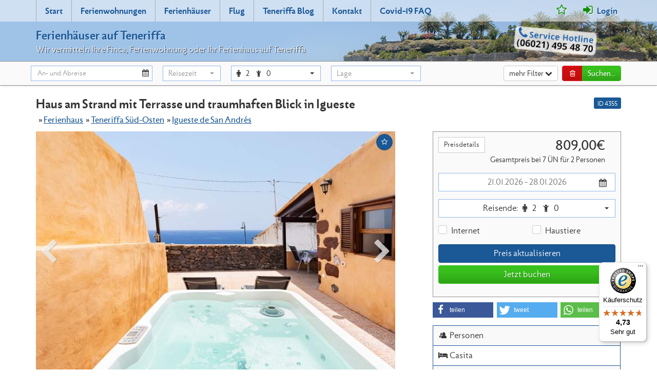

--- FILE ---
content_type: text/html; charset=utf-8
request_url: https://www.ferienhaeuser-auf-teneriffa.de/haus-am-strand-mit-terrasse-und-traumhaften-blick-in-igueste-o4355.html
body_size: 13338
content:
<!DOCTYPE html>
<html lang="de">
<head>
<meta http-equiv="Content-Type" content="text/html; charset=utf-8">
<title>Haus am Strand mit Terrasse und traumhaften Blick in Igueste </title>
<meta http-equiv="X-UA-Compatible" content="IE=edge">
<meta name="viewport" content="width=device-width,initial-scale=1">
<link rel="canonical" href="https://www.ferienhaeuser-auf-teneriffa.de/haus-am-strand-mit-terrasse-und-traumhaften-blick-in-igueste-o4355.html">
<meta property="og:title" content="Haus am Strand mit Terrasse und traumhaften Blick in Igueste ">
<meta property="og:type" content="article">
<meta property="og:image" content="https://www.ferienhaeuser-auf-teneriffa.de/img/4355/1087371d.jpg">
<meta property="og:url" content="https://www.ferienhaeuser-auf-teneriffa.de/haus-am-strand-mit-terrasse-und-traumhaften-blick-in-igueste-o4355.html">
<meta property="fb:app_id" content="1741191389491221">
<meta property="fb:admins" content="100002783395265">
<meta property="fb:admins" content="100001598693684">
<meta property="fb:admins" content="100001523269424">
<meta name="robots" content="index,follow,noodp">

<meta name="expires" content="NEVER">
<meta name="language" content="de">
<base target="_top">
<link href="/_media/s1903.css" rel="stylesheet" type="text/css">
<link rel="shortcut icon" href="/favicon.ico">
<link rel="apple-touch-icon" href="/icon.png">
<meta name="mobile-web-app-capable" content="yes">
<!--[if lt IE 9]>
<script src="/_media/vendor/html5shiv.js"></script>
<script src="/_media/vendor/respond.js"></script>
<![endif]--><script>(function(i,s,o,g,r,a,m){i['GoogleAnalyticsObject']=r;i[r]=i[r]||function(){(i[r].q=i[r].q||[]).push(arguments)},i[r].l=1*new Date();a=s.createElement(o),m=s.getElementsByTagName(o)[0];a.async=1;a.src=g;m.parentNode.insertBefore(a,m)})(window,document,'script','https://www.google-analytics.com/analytics.js','ga');ga('create','UA-57745994-1','auto');ga('set','anonymizeIp',true);ga('send','pageview');</script></head>
<body>
<header><div class="navbar navbar-default headnav"><div class="navbar-header"><div class="container"><button type="button" class="navbar-toggle collapsed btn btn-default" data-toggle="collapse" data-target="#topnav" aria-expanded="false" aria-controls="topnav"><span class="sr-only">Toggle navigation</span><i class="fa fa-bars"></i></button><button type="button" class="search-toggle btn btn-default"><span class="sr-only">Toggle search</span><i class="fa fa-search"></i></button><div class="brand"><a href="https://www.ferienhaeuser-auf-teneriffa.de/"><b>Ferienhäuser auf Teneriffa</b></a><br><span class="slogan">Wir vermitteln Ihre Finca, Ferienwohnung oder Ihr Ferienhaus auf Teneriffa</span></div><a href="tel:+4960214954870" id="hotline"></a><nav id="topnav" class="navbar-collapse collapse"><ul class="nav navbar-nav"><li><a href="https://www.ferienhaeuser-auf-teneriffa.de/" title="Start">Start</a></li><li><a href="https://www.ferienhaeuser-auf-teneriffa.de/teneriffa-ferienwohnungen-i2.html" title="Ferienwohnungen">Ferienwohnungen</a></li><li><a href="https://www.ferienhaeuser-auf-teneriffa.de/teneriffa-ferienhaeuser-i3.html" title="Ferienhäuser">Ferienhäuser</a></li><li class="hidden-sm"><a href="https://www.ferienhaeuser-auf-teneriffa.de/linkliste-fluggesellschaften-mit-fluegen-nach-teneriffa-i6.html" title="Flug">Flug</a></li><li><a href="/blog/" title="Teneriffa Blog">Teneriffa Blog</a></li><li><a href="https://www.ferienhaeuser-auf-teneriffa.de/kontakt-i13.html" title="Kontakt">Kontakt</a></li><li><a href="https://www.ferienhaeuser-auf-teneriffa.de/covid-19-faq-i839.html" title="Covid-19 FAQ">Covid-19 FAQ</a></li></ul><ul class="nav navbar-nav navbar-right"><li class="fav"><a href="https://www.ferienhaeuser-auf-teneriffa.de/merkliste-i14.html" title="" data-toggle="tooltip" data-placement="bottom" title=""><i class="fa fa-star-o"></i><span class="visible-xs-inline"> </a></a></li><li><a href="https://www.ferienhaeuser-auf-teneriffa.de/kundenlogin-i756.html" title="Login"><i class="fa fa-sign-in"></i> Login</a></li></ul></nav></div></div></div></header>
<div class="print-title visible-print">Ferienhausagentur Stefan Flach &middot; Ferienhäuser auf Teneriffa</div><div id="searchform" class="hidden-print"><div class="container">
<form id="suchform" method="get" action="https://www.ferienhaeuser-auf-teneriffa.de/search.html" class="form-horizontal"><div class="form-group"><div class="col-xs-12 col-sm-4 col-md-4"><div class="daterange col-xs-6 col-sm-8"><input type="text" class="form-control" id="sf-range" value="" readonly="readonly" placeholder="An- und Abreise"><i class="fa fa-calendar"></i><input name="an" id="sf-an" type="hidden" class="searchval" value=""><input name="ab" id="sf-ab" type="hidden" class="searchval" value=""></div><div class="timerange col-xs-6 col-sm-4"><select name="tage" id="tage" class="form-control selectpicker searchval" onchange="ss()"><option value="" selected="selected">Reisezeit</option><option value=" ">exakt wie angegeben</option><option value="7">1 Woche</option><option value="14">2 Wochen</option><option value="21">3 Wochen</option><option value="28">4 Wochen</option><option value="35">5 Wochen</option><option value="42">6 Wochen</option><option value="-">-</option><option value="2">2 Tage</option><option value="3">3 Tage</option><option value="4">4 Tage</option><option value="5">5 Tage</option><option value="6">6 Tage</option><option value="8">8 Tage</option><option value="9">9 Tage</option><option value="10">10 Tage</option><option value="11">11 Tage</option><option value="12">12 Tage</option><option value="13">13 Tage</option></select></div></div>
<div class="col-xs-6 col-sm-2 col-md-2"><div class="btn-group bootstrap-select form-control" id="pers-select-button"><button class="btn dropdown-toggle btn-default" onclick="$('#pers-select-button').toggleClass('open')" type="button" role="button"><span class="pull-left"><i class="fa fa-male"></i><span id="pers-adult">2</span> <i class="fa fa-child"></i><span id="pers-child">0</span> </span><span class="bs-caret"><span class="caret"></span></span></button><div class="dropdown-menu suche-reisende" id="pers-select"><div class="form-horizontal"><div class="form-group"><label for="sel-pers" class="control-label col-xs-8">Erwachsene</label><div class="col-xs-4"><select id="sr-pers" class="form-control selectpicker" onchange="sr()" data-size="5"><option value="1">1</option><option value="2" selected="selected">2</option><option value="3">3</option><option value="4">4</option><option value="5">5</option><option value="6">6</option><option value="7">7</option><option value="8">8</option><option value="9">9</option><option value="10">10</option><option value="11">11</option><option value="12">12</option><option value="13">13</option><option value="14">14</option><option value="15">15</option><option value="16">16</option><option value="17">17</option><option value="18">18</option><option value="19">19</option><option value="20">20</option><option value="21">21</option><option value="22">22</option><option value="23">23</option><option value="24">24</option><option value="25">25</option><option value="26">26</option><option value="27">27</option><option value="28">28</option><option value="29">29</option><option value="30">30</option></select></div></div><div class="form-group" id="suche-kinder-checkbox"><div class="col-xs-12 text-center"><div class="checkbox"><input type="checkbox" id="suche-kinder-check" value="1" onclick="$('#suche-kinder-checkbox').hide();$('#suche-kinder-addon').slideToggle()"> <label for="suche-kinder-check">Wir reisen mit Kindern</label></div></div></div><div id="suche-kinder-addon" class="ui-helper-hidden"><div class="form-group"><label for="baby" class="control-label col-xs-8">Kinder bis 2 Jahre</label><div class="col-xs-4"><select id="sr-kb" onchange="sr()" class="form-control selectpicker" data-size="5"><option value="0" selected="selected">0</option><option value="1">1</option><option value="2">2</option></select></div></div><div class="form-group"><label for="kind" class="control-label col-xs-8">Kinder bis 7 Jahre</label><div class="col-xs-4"><select id="sr-km" onchange="sr()" class="form-control selectpicker" data-size="5"><option value="0" selected="selected">0</option><option value="1">1</option><option value="2">2</option><option value="3">3</option><option value="4">4</option><option value="5">5</option><option value="6">6</option><option value="7">7</option><option value="8">8</option><option value="9">9</option></select></div></div><div class="form-group"><label for="kind1" class="control-label col-xs-8">Kinder bis 12 Jahre</label><div class="col-xs-4"><select id="sr-ka" onchange="sr()" class="form-control selectpicker" data-size="5"><option value="0" selected="selected">0</option><option value="1">1</option><option value="2">2</option><option value="3">3</option><option value="4">4</option><option value="5">5</option><option value="6">6</option><option value="7">7</option><option value="8">8</option><option value="9">9</option></select></div></div></div><div class="form-group text-center"><button type="button" class="btn btn-sm btn-success" id="sr-submit">Übernehmen</button></div></div></div></div>
<input type="hidden" name="pers" id="pers" class="searchval" value="2"><input type="hidden" name="kb" id="kind-b" class="searchval" value="0"><input type="hidden" name="km" id="kind-m" class="searchval" value="0"><input type="hidden" name="ka" id="kind-a" class="searchval" value="0"></div>
<div class="col-xs-6 col-sm-2 col-md-2"><select name="ort" id="ort" class="form-control selectpicker searchval" data-size="5" data-live-search="true" data-live-search-normalize="true" data-focus-off="true" onchange="ss()" title="Lage"><option value="">Lage</option><optgroup label="Lage"><option value="L20">Nord</option><option value="L21">Süd</option></optgroup><optgroup label="Region"><option value="L1">Nord-Mitte</option><option value="L16">Nord-Osten</option><option value="L17">Nord-Westen</option><option value="L2">Süd-Mitte</option><option value="L18">Süd-Osten</option><option value="L19">Süd-Westen</option></optgroup><optgroup label="Städte"><option value="63">Abades</option><option value="29">Adeje</option><option value="59">Alcalá</option><option value="61">Amarilla Golf</option><option value="67">Arafo</option><option value="62">Arico</option><option value="79">Arona</option><option value="54">Buenavista del Norte</option><option value="80">Callao Salvaje</option><option value="42">Candelaria</option><option value="39">Chayofa</option><option value="38">Chio</option><option value="58">Costa del Silencio</option><option value="53">EL Desierto</option><option value="30">El Médano</option><option value="406">El Rosario</option><option value="9">El Sauzal</option><option value="19">El Tanque</option><option value="408">Fasnia</option><option value="83">Garachico</option><option value="78">Güimar</option><option value="194">Golf del Sur</option><option value="5">Granadilla</option><option value="37">Guia de Isora</option><option value="22">Icod de los Vinos</option><option value="65">Igueste de San Andrés</option><option value="380">La Guancha</option><option value="26">La Laguna</option><option value="16">La Matanza</option><option value="27">La Orotava</option><option value="366">La Victoria</option><option value="8">Las Americas</option><option value="64">Las Galletas</option><option value="410">Los Abrigos</option><option value="10">Los Cristianos</option><option value="25">Los Gigantes</option><option value="395">Los Menores / Adeje</option><option value="33">Los Realejos</option><option value="52">Los Silos</option><option value="412">Mesa del Mar</option><option value="41">Palm Mar</option><option value="46">Playa de San Juan</option><option value="21">Playa Paraiso</option><option value="389">Playa San Marcos</option><option value="47">Poris de Abona</option><option value="17">Puerto de la Cruz</option><option value="60">Puerto Santiago</option><option value="32">Punta del Hidalgo</option><option value="66">San Andrés</option><option value="43">San Juan de la Rambla</option><option value="82">San Miguel de Abona</option><option value="24">Santa Cruz de Tenerife</option><option value="45">Santa Ursula</option><option value="35">Tacoronte</option><option value="81">Tamaimo</option><option value="34">Tegueste</option><option value="69">Valle Guerra</option><option value="28">Vilaflor</option></optgroup>
</select></div><div class="col-xs-12 col-sm-4 col-md-4"><div class="btn-group pull-right"><button type="button" id="search-trash" class="btn btn-warning" data-toggle="tooltip" title="Suche zurücksetzen"><i class="fa fa-trash-o fa-fw"></i></button><button type="submit" id="search-submit" class="btn btn-success">Suchen...</button></div> <button type="button" id="search-toggler" class="btn btn-default pull-right" data-label="einklappen <i class='fa fa-chevron-up'></i>">mehr Filter <i class="fa fa-chevron-down"></i></button></div></div><div id="search-extend"><div class="form-group"><div class="col-xs-6 col-sm-2 col-md-2"><select name="art" id="art" class="form-control selectpicker searchval" onchange="ss()"><option value="">Objektart</option><option value="w">Ferienwohnung</option><option value="h">Ferienhaus</option></select></div>
<div class="col-xs-6 col-sm-2 col-md-2"><select name="sz" id="sz" class="form-control selectpicker searchval" onchange="ss()"><option value="">1 Schlafzimmer/Studio</option><option value="2">2 Schlafzimmer</option><option value="3">3 Schlafzimmer</option><option value="4">4 Schlafzimmer</option><option value="5">5 Schlafzimmer</option></select></div>
<div class="col-xs-6 col-sm-2 col-md-2"><select name="kid" id="kid" class="form-control selectpicker searchval" onchange="ss()" title="Kategorie"><option value="">Kategorie</option><option value="6">&nbsp;&nbsp;am Strand</option><option value="8">&nbsp;&nbsp;am Meer</option><option value="5">&nbsp;&nbsp;Teneriffa Finca</option><option value="1">&nbsp;&nbsp;Bergunterkünfte</option><option value="4">&nbsp;&nbsp;Haus mit Pool</option><option value="15">&nbsp;&nbsp;Fewo mit Pool</option><option value="7">&nbsp;&nbsp;Luxusvillen</option><option value="10">&nbsp;&nbsp;Penthouse</option><option value="16">&nbsp;&nbsp;Landhotel</option><option value="351">&nbsp;&nbsp;mit Privatpool</option></select></div>
<div class="col-xs-12 col-sm-4"><input type="text" name="qs" id="searchtext" value="" size="50" maxlength="150" placeholder="Objektnummer oder Suchwort" class="form-control searchval" onchange="ss()"></div>
</div><div class="form-group"><div class="col-xs-6 col-sm-3 col-md-2"><div class="checkbox"><input name="opt[pool]" id="opt_pool" type="checkbox" class="searchval" value="1" onclick="ss()"> <label for="opt_pool"> Pool</label></div></div>
<div class="col-xs-6 col-sm-3 col-md-2"><div class="checkbox"><input name="opt[internet]" id="opt_inet" type="checkbox" class="searchval" value="1" onclick="ss()"> <label for="opt_inet" class="w120 left">Internetzugang</label></div></div>
<div class="col-xs-6 col-sm-3 col-md-2"><div class="checkbox"><input name="opt[detv]" id="opt_sat" type="checkbox" class="searchval" value="1" onclick="ss()"> <label for="opt_sat" class="w120 left">deutsches TV</label></div></div>
<div class="col-xs-6 col-sm-3 col-md-2"><div class="checkbox"><input name="opt[wasch]" id="opt_wasch" type="checkbox" class="searchval" value="1" onclick="ss()"> <label for="opt_wasch" class="w120 left"> Waschmaschine</label></div></div>
</div><div class="form-group"><div class="col-xs-6 col-sm-3 col-md-2"><div class="checkbox"><input name="opt[heizung]" id="opt_heizung" type="checkbox" class="searchval" value="1" onclick="ss()"> <label for="opt_heizung" class="w120 left">Heizung</label></div></div>
<div class="col-xs-6 col-sm-3 col-md-2"><div class="checkbox"><input name="opt[kinderbett]" id="opt_kinderbett" type="checkbox" class="searchval" value="1" onclick="ss()"> <label for="opt_kinderbett" class="w120 left">Kinderbett</label></div></div>
<div class="col-xs-6 col-sm-3 col-md-2"><div class="checkbox"><input name="opt[tiere]" id="opt_tiere" type="checkbox" class="searchval" value="1" onclick="ss()"> <label for="opt_tiere" class="w120 left"> Haustiere erlaubt</label></div></div>
<div class="col-xs-6 col-sm-3 col-md-2"><div class="checkbox"><input name="opt[rollstuhl]" id="opt_rollstuhl" type="checkbox" class="searchval" value="1" onclick="ss()"> <label for="opt_rollstuhl" class="w120 left"> Rollstuhlfahrer Geeignet</label></div></div>
</div></div>
</form><div id="sucheinfo" class="hidden-xs">Wann wollen Sie anreisen?<br><small>So finden Sie schneller die schönsten Unterkünfte</small></div></div>
</div>
<div id="content" class="container">
<span class="label label-primary pull-right" title="Objektnummer">ID 4355</span><h1>Haus am Strand mit Terrasse und traumhaften Blick in Igueste </h1>
<ol class="breadcrumbs"><li><a href="search.html?art=h">Ferienhaus</a></li><li><a href="search.html?ort=L18">Teneriffa Süd-Osten</a></li><li><a href="igueste-de-san-andres-teneriffa-ferienwohnungen-und-ferienhaeuser-s65.html">Igueste de San Andrés</a></li></ol><div class="row"><div class="col-xs-12 col-sm-7 col-md-8 col-lg-8"><div id="objektbildslider"><img src="/img/4355/1087371d.jpg" alt="" width="700" height="525" class="img-responsive"><a href="#" class="back"><i class="fa fa-chevron-left"></i></a><a href="#" class="next"><i class="fa fa-chevron-right"></i></a><button class="play btn btn-sm btn-success">Diashow</button><button type="button" data-oid="4355" class="btn btn-primary btn-sm hidden-print merken" data-toggle="tooltip" title="Zum Merkzettel hinzufügen" data-text-add="Zum Merkzettel hinzufügen" data-text-del="Von Merkzettel löschen"><i class="fa fa-star-o"></i></button></div><div id="objektlinks"><div class="inner"><ul class="nav nav-pills"><li><a href="#beschreibung" class="btn btn-default btn-sm"><i class="fa fa-fw fa-home"></i> Beschreibung</a></li><li><a href="#ausstattung" class="btn btn-default btn-sm"><i class="fa fa-fw fa-bars"></i> Ausstattung</a></li><li><a href="#bilder" class="btn btn-default btn-sm"><i class="fa fa-fw fa-camera"></i> Bilder</a></li><li><a href="#bewertung" class="btn btn-default btn-sm"><i class="fa fa-fw fa-star"></i> Bewertungen</a></li><li><a href="#karte" class="btn btn-default btn-sm"><i class="fa fa-fw fa-location"></i> Lage</a></li><li><a href="#preise" class="btn btn-default btn-sm"><i class="fa fa-fw fa-euro"></i> Preise</a></li></ul></div></div>
<div id="objektlinks-placeholder"></div></div><div class="col-xs-12 col-sm-5 col-md-4 col-lg-4 pull-right"><div id="preisrechner"><form id="objektformular" class="form-horizontal" method="post" action="/haus-am-strand-mit-terrasse-und-traumhaften-blick-in-igueste-o4355.html">
<div class="form-group"><div class="col-xs-12"><button type="button" class="btn btn-default btn-sm colorboxid pull-left" data-rel="buchungsdetails">Preisdetails</button><div class="preis">809,00€</div><div class="preisinfo">Gesamtpreis bei 7 ÜN für 2 Personen</div></div>
</div>
<div class="form-group"><div class="col-xs-12"><div class="daterange"><input type="text" class="form-control" id="bf-range" value="21.01.2026 - 28.01.2026" readonly="readonly" placeholder="An- und Abreise"><i class="fa fa-calendar"></i><input name="anreise" id="bf-anreise" type="hidden" value="21.01.2026"><input name="abreise" id="bf-abreise" type="hidden" value="28.01.2026"></div></div></div><div class="form-group"><div class="col-xs-12"><div class="btn-group bootstrap-select form-control" id="bf-reisende-button"><button class="btn dropdown-toggle btn-default" onclick="$('#bf-reisende-button').toggleClass('open')" type="button" role="button">Reisende: &nbsp; <i class="fa fa-male"></i><span id="bf-adult">2</span> <i class="fa fa-child"></i><span id="bf-child">0</span><span class="bs-caret"><span class="caret"></span></span></button><div class="dropdown-menu buchung-reisende" id="bf-reisende-select"><div class="form-horizontal"><div class="form-group"><label for="sel-pers" class="control-label col-xs-8">Erwachsene</label><div class="col-xs-4"><select id="bf-pers" class="form-control selectpicker" data-size="5" onchange="bf()"><option value="1">1</option><option value="2" selected="selected">2</option><option value="3">3</option><option value="4">4</option><option value="5">5</option><option value="6">6</option><option value="7">7</option><option value="8">8</option><option value="9">9</option><option value="10">10</option><option value="11">11</option><option value="12">12</option><option value="13">13</option><option value="14">14</option><option value="15">15</option><option value="16">16</option><option value="17">17</option><option value="18">18</option><option value="19">19</option><option value="20">20</option><option value="21">21</option><option value="22">22</option><option value="23">23</option><option value="24">24</option><option value="25">25</option><option value="26">26</option><option value="27">27</option><option value="28">28</option><option value="29">29</option><option value="30">30</option></select></div></div><div class="form-group" id="bf-kinder-checkbox"><div class="col-xs-12 text-center"><div class="checkbox"><input type="checkbox" id="bf-kinder-check" value="1" onclick="$('#bf-kinder-checkbox').hide();$('#bf-kinder-addon').slideToggle()"> <label for="bf-kinder-check">Wir reisen mit Kindern</label></div></div></div><div id="bf-kinder-addon" class="ui-helper-hidden"><div class="form-group"><label for="baby" class="control-label col-xs-8">Kinder bis 2 Jahre</label><div class="col-xs-4"><select id="bf-kb" onchange="bf()" class="form-control selectpicker"><option value="0" selected="selected">0</option><option value="1">1</option><option value="2">2</option></select></div></div><div class="form-group"><label for="kind" class="control-label col-xs-8">Kinder bis 7 Jahre</label><div class="col-xs-4"><select id="bf-km" onchange="bf()" class="form-control selectpicker" data-size="5"><option value="0" selected="selected">0</option><option value="1">1</option><option value="2">2</option><option value="3">3</option><option value="4">4</option><option value="5">5</option><option value="6">6</option><option value="7">7</option><option value="8">8</option><option value="9">9</option></select></div></div><div class="form-group"><label for="kind1" class="control-label col-xs-8">Kinder bis 12 Jahre</label><div class="col-xs-4"><select id="bf-ka" onchange="bf()" class="form-control selectpicker" data-size="5"><option value="0" selected="selected">0</option><option value="1">1</option><option value="2">2</option><option value="3">3</option><option value="4">4</option><option value="5">5</option><option value="6">6</option><option value="7">7</option><option value="8">8</option><option value="9">9</option></select></div></div></div><div class="form-group text-center"><button type="button" class="btn btn-sm btn-success" id="bf-submit" onclick="$('#objektformular').submit()">Übernehmen</button></div></div></div></div></div></div><input type="hidden" name="personen" id="personen" class="searchval" value="2"><input type="hidden" name="baby" id="bf-baby" class="searchval" value="0"><input type="hidden" name="kind" id="bf-kind" class="searchval" value="0"><input type="hidden" name="kind1" id="bf-kind1" class="searchval" value="0"><div class="form-group" style="display:none" id="bf-kinderbett"><div class="col-xs-12"><div class="checkbox"><input type="checkbox" class="checkbox" name="kinderbett" id="kinderbett" value="1" onclick="$('#objektformular').submit()"> <label for="kinderbett">Kinderbett</label></div></div></div><div class="form-group form-group-checkbox"><div class="col-xs-6"><div class="checkbox"><input type="checkbox" name="internetzugang" id="internetzugang" value="1" onclick="$('#objektformular').submit()"> <label for="internetzugang">Internet</label></div></div><div class="col-xs-6" id="haustier-checkbox"><div class="checkbox"><input type="checkbox" name="haustier" id="haustier" value="1" onclick="$('#haustier-checkbox').toggle();$('#haustier-select').toggle()"> <label for="haustier">Haustiere</label></div></div></div><div class="form-group" id="haustier-select" style="display:none"><label for="tiere" class="control-label col-xs-7">Haustiere</label><div class="col-xs-5"><select name="tiere" id="tiere" onchange="if(this.value==0){$('#haustier-checkbox').toggle();$('#haustier-select').toggle()}else{$('#objektformular').submit()}" class="form-control"><option value="0" selected="selected">0</option><option value="1">1</option><option value="2">2</option><option value="3">3</option><option value="4">4</option><option value="5">5</option></select></div></div><div class="form-group"><div class="col-xs-12"><button type="submit" class="btn btn-primary btn-block">Preis aktualisieren</button><button type="submit" name="inquire" class="btn btn-success btn-block">Jetzt buchen</button></div>
</div>
</form>
</div><div class="shariff"></div><table class="table objekt-fakten table-striped hidden-sm"><tr><td><i class="fa fa-persons fa-fw"></i> Personen</td><td class="text-right number">3</td></tr><tr><td colspan="2"><i class="fa fa-bedroom fa-fw"></i> Casita</td></tr><tr><td><i class="fa fa-bath-fa fa-fw"></i> Badezimmer</td><td class="text-right number">1</td></tr><tr><td colspan="2"><i class="fa fa-home fa-fw"></i> Größe ca. <span class="number">35m&sup2;</span></td></tr><tr><td><i class="fa fa-internet fa-fw"></i> Internet</td><td class="text-right"><i class="fa fa-fw fa-check green"></i></td></tr><tr><td><i class="fa fa-pool fa-fw"></i> &nbsp;Pool</td><td class="text-right"><i class="fa fa-fw fa-times"></i></td></tr></table></div>
<div class="col-xs-12 col-sm-7 col-md-8 col-lg-8 pull-left" id="objekt-details">
<div id="beschreibung"><h2>Objektbeschreibung</h2>
<div class="text-justify">An der schönen Ostküste, am Fuße des Anaga-Gebirges, liegt die schöne kleine Stadt Igueste de San Andrés.
Hier kann man am schönen Strand Schwimmen, Tauchen, Wellenreiten, Schnorcheln und sogar Angeln. Aber auch als Ausgangspunkt für zahlreiche Wanderungen - entweder am Strand entlang, in die nähere Umgebung oder in das schöne, angrenzende Anaga-Gebirge. <br /><br />
In dieser schönen und vor allem grünen Umgebung findet sich das kleine, verträumte Haus direkt am Strand. Das Haus am schönen Kieselstrand erreicht man über einen ca. 400 mtr. langen, bequemen Fußweg - entlang eines fruchtbaren, üppig grünen Barrancos - oder auch über einen ca. 300 mtr. langen Fußweg mit teils steilen Treppen. Von der schönen, möblierten Terrasse aus hat man einen wunderbaren Blick auf das Meer und Gran Canaria, bis hinauf ins Gebirge. Ein kleiner Garten gehört ebenfalls zu diesem schönen Objekt. Hier wohnen Sie abseits der großen Touristenströme und des Alltagslärmes, hier finden Sie Ruhe und Erholung in einer wunderbaren Umgebung. <br /><br />
In 10 Gehminuten erreichen Sie einen einsamen Lavastrand, wunderbar geschützt durch eine Bucht. Der FKK-Strand „Las Gaviotas“ ist 3 km, der berühmte künstliche Palmenstrand „Las Teresitas“ 6 km, und die Hauptstadt Santa Cruz ist 12 km entfernt. <br /><br />
Absolutes Muss ist ein Essen in einer der urigsten Strandbars der Insel. Hier werden Sie auf Vorbestellung von den Nachbarn bekocht. Selbstverständlich dürfen Sie hier auch das frische Gemüse und die tropischen Früchte aus ökologischem Anbau probieren. </div>
</div>
<div id="ausstattung"><h2>Ausstattung</h2><ul class="check clearfix"><li class="col-xs-12 col-sm-6 col-lg-4">Internetzugang</li><li class="col-xs-12 col-sm-6 col-lg-4">deutsches TV</li><li class="col-xs-12 col-sm-6 col-lg-4">Waschmaschine</li><li class="col-xs-12 col-sm-6 col-lg-4">Mikrowelle</li><li class="col-xs-12 col-sm-6 col-lg-4">Whirlpool</li><li class="col-xs-12 col-sm-6 col-lg-4">Kinderbett</li></ul><div class="text-justify">Das kleine, schnucklige Haus hat knapp 40 qm Wohnfläche, die sich wunderbar in einen gemütlichen Wohn- Schlafraum mit Doppelbett und Schlafsofa, eine neue und komplette Einbauküche und ein schönes Duschbad mit Ankleidemöglichkeit aufteilen. Die schöne Terrasse ist ca. 60 qm groß und bietet viel Platz und Raum für Erholung und traumhafte Ausblicke.</div><ul class="check clearfix"><li class="col-xs-12">Bettwäsche, Handtücher und Geschirrtücher werden gestellt</li><li class="col-xs-12">Absolut traumhafte Lage - direkt am Strand</li><li class="col-xs-12">Weit ab von Massentourismus und Alltagslärm</li><li class="col-xs-12">Schöner Garten mit verschiedenen Bananenpflanzen</li><li class="col-xs-12">60 qm große Terrasse mit wunderbaren Ausblick</li><li class="col-xs-12">Zahlreiche Wanderwege beginén fast vor der Haustür</li><li class="col-xs-12">Internetvia WLAN gegen Aufpreis möglich</li><li class="col-xs-12">VV-38-4-0004719</li><li class="col-xs-12">Ein <a href="https://www.ferienhaeuser-auf-teneriffa.de/preisvergleich-teneriffa-mietwagen-i7.html"><b>Mietwagen</b></a> ist unbedingt notwendig.</li></ul></div>
<div id="restaurants"><h3>Restaurants und Einkaufsmöglichkeiten in der Nähe</h3>
<div class="text-justify">Eine kleine Strandbar ist ganz in der Nähe. Für den täglichen Bedarf können Sie im kleinen Laden in 600 mtr. Entfernung einkaufen, ein Fischrestaurant gibt es in 1 km Entfernung. Alles Andere finden Sie im 6 km entfernten San Andres. </div>
</div><div id="strand"><h2>Strände in der Umgebung</h2><ul class="list clearfix">
<li class="col-sm-6"><a href="https://www.ferienhaeuser-auf-teneriffa.de/playa-de-igueste-k226.html">Playa de Igueste</a> <small>fußläufig zu erreichen</small></li>
<li class="col-sm-6"><a href="https://www.ferienhaeuser-auf-teneriffa.de/playa-del-llano-k227.html">Playa del Llano</a> <small>fußläufig zu erreichen</small></li>
<li class="col-sm-6"><a href="https://www.ferienhaeuser-auf-teneriffa.de/las-gaviotas-fkk-strand-k43.html">Las Gaviotas - FKK Strand auf Teneriffa</a></li>
<li class="col-sm-6"><a href="https://www.ferienhaeuser-auf-teneriffa.de/playa-de-las-teresitas-k25.html">Playa de las Teresitas</a></li>
</ul></div><div id="bilder"><h2>Weitere Bilder</h2>
<ul class="clearfix"><li class="col-xs-6"><a href="/img/4355/1087388d.jpg" data-rel="galery" title="Wohnen" class="img-thumbnail"><img src="/_media/spacer.gif" data-src="/img/4355/1087388t.jpg" alt="Wohnen" width="375" height="280" class="img-responsive lazy"></a></li><li class="col-xs-6"><a href="/img/4355/1075852d.jpg" data-rel="galery" title="Wohnen" class="img-thumbnail"><img src="/_media/spacer.gif" data-src="/img/4355/1075852t.jpg" alt="Wohnen" width="375" height="280" class="img-responsive lazy"></a></li><li class="col-xs-6"><a href="/img/4355/1087377d.jpg" data-rel="galery" title="Wohnen" class="img-thumbnail"><img src="/_media/spacer.gif" data-src="/img/4355/1087377t.jpg" alt="Wohnen" width="375" height="280" class="img-responsive lazy"></a></li><li class="col-xs-6"><a href="/img/4355/1087378d.jpg" data-rel="galery" title="Wohnen" class="img-thumbnail"><img src="/_media/spacer.gif" data-src="/img/4355/1087378t.jpg" alt="Wohnen" width="375" height="280" class="img-responsive lazy"></a></li><li class="col-xs-6"><a href="/img/4355/1087383d.jpg" data-rel="galery" title="Essbereich" class="img-thumbnail"><img src="/_media/spacer.gif" data-src="/img/4355/1087383t.jpg" alt="Essbereich" width="375" height="280" class="img-responsive lazy"></a></li><li class="col-xs-6"><a href="/img/4355/1087374d.jpg" data-rel="galery" title="Küche" class="img-thumbnail"><img src="/_media/spacer.gif" data-src="/img/4355/1087374t.jpg" alt="Küche" width="375" height="280" class="img-responsive lazy"></a></li><li class="col-xs-6"><a href="/img/4355/1087373d.jpg" data-rel="galery" title="Küche" class="img-thumbnail"><img src="/_media/spacer.gif" data-src="/img/4355/1087373t.jpg" alt="Küche" width="375" height="280" class="img-responsive lazy"></a></li><li class="col-xs-6"><a href="/img/4355/1087372d.jpg" data-rel="galery" title="Küche" class="img-thumbnail"><img src="/_media/spacer.gif" data-src="/img/4355/1087372t.jpg" alt="Küche" width="375" height="280" class="img-responsive lazy"></a></li><li class="col-xs-6"><a href="/img/4355/1087385d.jpg" data-rel="galery" title="Schlafen" class="img-thumbnail"><img src="/_media/spacer.gif" data-src="/img/4355/1087385t.jpg" alt="Schlafen" width="375" height="280" class="img-responsive lazy"></a></li><li class="col-xs-6"><a href="/img/4355/1087376d.jpg" data-rel="galery" title="Bad" class="img-thumbnail"><img src="/_media/spacer.gif" data-src="/img/4355/1087376t.jpg" alt="Bad" width="375" height="280" class="img-responsive lazy"></a></li><li class="col-xs-6"><a href="/img/4355/1087375d.jpg" data-rel="galery" title="Bad" class="img-thumbnail"><img src="/_media/spacer.gif" data-src="/img/4355/1087375t.jpg" alt="Bad" width="375" height="280" class="img-responsive lazy"></a></li><li class="col-xs-6"><a href="/img/4355/1087384d.jpg" data-rel="galery" title="Bad" class="img-thumbnail"><img src="/_media/spacer.gif" data-src="/img/4355/1087384t.jpg" alt="Bad" width="375" height="280" class="img-responsive lazy"></a></li><li class="col-xs-6"><a href="/img/4355/1087390d.jpg" data-rel="galery" title="Terrasse" class="img-thumbnail"><img src="/_media/spacer.gif" data-src="/img/4355/1087390t.jpg" alt="Terrasse" width="375" height="280" class="img-responsive lazy"></a></li><li class="col-xs-6"><a href="/img/4355/1087386d.jpg" data-rel="galery" title="Terrasse" class="img-thumbnail"><img src="/_media/spacer.gif" data-src="/img/4355/1087386t.jpg" alt="Terrasse" width="375" height="280" class="img-responsive lazy"></a></li><li class="col-xs-6"><a href="/img/4355/1087381d.jpg" data-rel="galery" title="Terrasse" class="img-thumbnail"><img src="/_media/spacer.gif" data-src="/img/4355/1087381t.jpg" alt="Terrasse" width="375" height="280" class="img-responsive lazy"></a></li><li class="col-xs-6"><a href="/img/4355/1087380d.jpg" data-rel="galery" title="Terrasse" class="img-thumbnail"><img src="/_media/spacer.gif" data-src="/img/4355/1087380t.jpg" alt="Terrasse" width="375" height="280" class="img-responsive lazy"></a></li><li class="col-xs-6"><a href="/img/4355/1087379d.jpg" data-rel="galery" title="Terrasse" class="img-thumbnail"><img src="/_media/spacer.gif" data-src="/img/4355/1087379t.jpg" alt="Terrasse" width="375" height="280" class="img-responsive lazy"></a></li><li class="col-xs-6"><a href="/img/4355/1075841d.jpg" data-rel="galery" title="Terrasse" class="img-thumbnail"><img src="/_media/spacer.gif" data-src="/img/4355/1075841t.jpg" alt="Terrasse" width="375" height="280" class="img-responsive lazy"></a></li><li class="col-xs-6"><a href="/img/4355/1087370d.jpg" data-rel="galery" title="Terrasse" class="img-thumbnail"><img src="/_media/spacer.gif" data-src="/img/4355/1087370t.jpg" alt="Terrasse" width="375" height="280" class="img-responsive lazy"></a></li><li class="col-xs-6"><a href="/img/4355/1087369d.jpg" data-rel="galery" title="Terrasse" class="img-thumbnail"><img src="/_media/spacer.gif" data-src="/img/4355/1087369t.jpg" alt="Terrasse" width="375" height="280" class="img-responsive lazy"></a></li><li class="col-xs-6"><a href="/img/4355/1075845d.jpg" data-rel="galery" title="Terrasse" class="img-thumbnail"><img src="/_media/spacer.gif" data-src="/img/4355/1075845t.jpg" alt="Terrasse" width="375" height="280" class="img-responsive lazy"></a></li><li class="col-xs-6"><a href="/img/4355/1075843d.jpg" data-rel="galery" title="Terrasse" class="img-thumbnail"><img src="/_media/spacer.gif" data-src="/img/4355/1075843t.jpg" alt="Terrasse" width="375" height="280" class="img-responsive lazy"></a></li><li class="col-xs-6"><a href="/img/4355/1075842d.jpg" data-rel="galery" title="Terrasse" class="img-thumbnail"><img src="/_media/spacer.gif" data-src="/img/4355/1075842t.jpg" alt="Terrasse" width="375" height="280" class="img-responsive lazy"></a></li><li class="col-xs-6"><a href="/img/4355/1075835d.jpg" data-rel="galery" title="Terrasse" class="img-thumbnail"><img src="/_media/spacer.gif" data-src="/img/4355/1075835t.jpg" alt="Terrasse" width="375" height="280" class="img-responsive lazy"></a></li><li class="col-xs-6"><a href="/img/4355/1075834d.jpg" data-rel="galery" title="Terrasse" class="img-thumbnail"><img src="/_media/spacer.gif" data-src="/img/4355/1075834t.jpg" alt="Terrasse" width="375" height="280" class="img-responsive lazy"></a></li><li class="col-xs-6"><a href="/img/4355/1075840d.jpg" data-rel="galery" title="Terrasse" class="img-thumbnail"><img src="/_media/spacer.gif" data-src="/img/4355/1075840t.jpg" alt="Terrasse" width="375" height="280" class="img-responsive lazy"></a></li><li class="col-xs-6"><a href="/img/4355/1075839d.jpg" data-rel="galery" title="Aussicht" class="img-thumbnail"><img src="/_media/spacer.gif" data-src="/img/4355/1075839t.jpg" alt="Aussicht" width="375" height="280" class="img-responsive lazy"></a></li><li class="col-xs-6"><a href="/img/4355/1075850d.jpg" data-rel="galery" title="Aussicht" class="img-thumbnail"><img src="/_media/spacer.gif" data-src="/img/4355/1075850t.jpg" alt="Aussicht" width="375" height="280" class="img-responsive lazy"></a></li><li class="col-xs-6"><a href="/img/4355/1075849d.jpg" data-rel="galery" title="Aussicht" class="img-thumbnail"><img src="/_media/spacer.gif" data-src="/img/4355/1075849t.jpg" alt="Aussicht" width="375" height="280" class="img-responsive lazy"></a></li><li class="col-xs-6"><a href="/img/4355/1075837d.jpg" data-rel="galery" title="Wellness" class="img-thumbnail"><img src="/_media/spacer.gif" data-src="/img/4355/1075837t.jpg" alt="Wellness" width="375" height="280" class="img-responsive lazy"></a></li><li class="col-xs-6"><a href="/img/4355/1087387d.jpg" data-rel="galery" title="Wellness" class="img-thumbnail"><img src="/_media/spacer.gif" data-src="/img/4355/1087387t.jpg" alt="Wellness" width="375" height="280" class="img-responsive lazy"></a></li><li class="col-xs-6"><a href="/img/4355/1087371d.jpg" data-rel="galery" title="Wellness" class="img-thumbnail"><img src="/_media/spacer.gif" data-src="/img/4355/1087371t.jpg" alt="Wellness" width="375" height="280" class="img-responsive lazy"></a></li><li class="col-xs-6"><a href="/img/4355/1087389d.jpg" data-rel="galery" title="Wellness" class="img-thumbnail"><img src="/_media/spacer.gif" data-src="/img/4355/1087389t.jpg" alt="Wellness" width="375" height="280" class="img-responsive lazy"></a></li><li class="col-xs-6"><a href="/img/4355/1075838d.jpg" data-rel="galery" title="Aussenansicht" class="img-thumbnail"><img src="/_media/spacer.gif" data-src="/img/4355/1075838t.jpg" alt="Aussenansicht" width="375" height="280" class="img-responsive lazy"></a></li><li class="col-xs-6"><a href="/img/4355/1087382d.jpg" data-rel="galery" title="Aussenansicht" class="img-thumbnail"><img src="/_media/spacer.gif" data-src="/img/4355/1087382t.jpg" alt="Aussenansicht" width="375" height="280" class="img-responsive lazy"></a></li><li class="col-xs-6"><a href="/img/4355/1075855d.jpg" data-rel="galery" title="Strand" class="img-thumbnail"><img src="/_media/spacer.gif" data-src="/img/4355/1075855t.jpg" alt="Strand" width="375" height="280" class="img-responsive lazy"></a></li><li class="col-xs-6"><a href="/img/4355/1044696d.jpg" data-rel="galery" title="Ambiente" class="img-thumbnail"><img src="/_media/spacer.gif" data-src="/img/4355/1044696t.jpg" alt="Ambiente" width="375" height="280" class="img-responsive lazy"></a></li><li class="col-xs-6"><a href="/img/4355/1044690d.jpg" data-rel="galery" title="Ambiente" class="img-thumbnail"><img src="/_media/spacer.gif" data-src="/img/4355/1044690t.jpg" alt="Ambiente" width="375" height="280" class="img-responsive lazy"></a></li><li class="col-xs-6"><a href="/img/4355/1044693d.jpg" data-rel="galery" title="Ambiente" class="img-thumbnail"><img src="/_media/spacer.gif" data-src="/img/4355/1044693t.jpg" alt="Ambiente" width="375" height="280" class="img-responsive lazy"></a></li><li class="col-xs-6"><a href="/img/4355/1044694d.jpg" data-rel="galery" title="Ambiente" class="img-thumbnail"><img src="/_media/spacer.gif" data-src="/img/4355/1044694t.jpg" alt="Ambiente" width="375" height="280" class="img-responsive lazy"></a></li><li class="col-xs-6"><a href="/img/4355/1044692d.jpg" data-rel="galery" title="Ambiente" class="img-thumbnail"><img src="/_media/spacer.gif" data-src="/img/4355/1044692t.jpg" alt="Ambiente" width="375" height="280" class="img-responsive lazy"></a></li><li class="col-xs-6"><a href="/img/4355/1044702d.jpg" data-rel="galery" title="Ambiente" class="img-thumbnail"><img src="/_media/spacer.gif" data-src="/img/4355/1044702t.jpg" alt="Ambiente" width="375" height="280" class="img-responsive lazy"></a></li><li class="col-xs-6"><a href="/img/4355/1075856d.jpg" data-rel="galery" title="Ambiente" class="img-thumbnail"><img src="/_media/spacer.gif" data-src="/img/4355/1075856t.jpg" alt="Ambiente" width="375" height="280" class="img-responsive lazy"></a></li><li class="col-xs-6"><a href="/img/4355/1044706d.jpg" data-rel="galery" title="Ambiente" class="img-thumbnail"><img src="/_media/spacer.gif" data-src="/img/4355/1044706t.jpg" alt="Ambiente" width="375" height="280" class="img-responsive lazy"></a></li><li class="col-xs-6"><a href="/img/4355/1044701d.jpg" data-rel="galery" title="Ambiente" class="img-thumbnail"><img src="/_media/spacer.gif" data-src="/img/4355/1044701t.jpg" alt="Ambiente" width="375" height="280" class="img-responsive lazy"></a></li><li class="col-xs-6"><a href="/img/4355/1044700d.jpg" data-rel="galery" title="Ambiente" class="img-thumbnail"><img src="/_media/spacer.gif" data-src="/img/4355/1044700t.jpg" alt="Ambiente" width="375" height="280" class="img-responsive lazy"></a></li><li class="col-xs-6"><a href="/img/4355/1044691d.jpg" data-rel="galery" title="Ambiente" class="img-thumbnail"><img src="/_media/spacer.gif" data-src="/img/4355/1044691t.jpg" alt="Ambiente" width="375" height="280" class="img-responsive lazy"></a></li><li class="col-xs-6"><a href="/img/4355/1044689d.jpg" data-rel="galery" title="Ambiente" class="img-thumbnail"><img src="/_media/spacer.gif" data-src="/img/4355/1044689t.jpg" alt="Ambiente" width="375" height="280" class="img-responsive lazy"></a></li><li class="col-xs-6"><a href="/img/4355/1044695d.jpg" data-rel="galery" title="Ambiente" class="img-thumbnail"><img src="/_media/spacer.gif" data-src="/img/4355/1044695t.jpg" alt="Ambiente" width="375" height="280" class="img-responsive lazy"></a></li><li class="col-xs-6"><a href="/img/4355/1044707d.jpg" data-rel="galery" title="Ambiente" class="img-thumbnail"><img src="/_media/spacer.gif" data-src="/img/4355/1044707t.jpg" alt="Ambiente" width="375" height="280" class="img-responsive lazy"></a></li></ul></div>
<div id="bewertung">
<h3>Kundenmeinungen zu Haus am Strand mit Terrasse</h3>
<div id="bewertung-readmore" class="readmore short"><div class="bewertungsblock">
<p><b><i class="fa fa-star"></i> Hartmut aus Saalfeld / Deutschland</b></p><blockquote><p>Traumhafte Lage, das wiegt den beschwerlichen Weg bis zum Objekt wieder auf.  Natur pur und Ruhe und Meer.  Entspannung pur.    Kann es nur weiterempfehlen. <br />
Die Unterkunft ist schlicht und einfach und trotzdem gemütlich und gerade das macht es so wertvoll, weil es zur Umgebung passt. <br />
Wir würden wieder kommen wollen,  haben aber jetzt selbst in Spanien bei Murcia nähe Meer eine Heimat gefunden.<br />
Nochmals Dank auch für den netten Telefonkontakt und viele Grüße<br />
Yaquelin und Haratmut</p><p>s.o.</p><ul class="check clearfix"><li class="col-xs-12">Die Unterkunft entsprach meiner Erwartung</li><li class="col-xs-12">Die Beschreibung des Objektes war korrekt</li><li class="col-xs-12">Ja, ich würde wieder über www.ferienhaeuser-auf-teneriffa.de buchen</li></ul></blockquote></div>
<div class="bewertungsblock">
<p><b><i class="fa fa-star"></i> Harry aus Görlitz / Deutschland</b></p><blockquote><p>Ideal zum abspannen. Keine Verkehrsströme und nur das rauschende Meer (daran haben wir uns  schnell gewöhnt).</p><p>Es war sauber und die Einrichtung und Ausstattung war praktisch und in guten Zustand. Es war ein netter Empfang. In der Küche standen Wasser, Brot, Milch, Butter, Kaffee und Wein. <br />
Der kleine Whirlpool war Spitze. <br />
Betreuung war keine vor Ort. In unserem Fall war das auch nicht notwendig . Eine Kontakttelefonnummer war aber bekannt. Ich denke wenn es Probleme gegeben hätte wäre auch ein Ansprechpartner zu erreichen gewesen. Ein netter einheimischer Nachbar hat uns ein paar Tips gegeben. Es ist unbedingt anzuraten in dem kleinen Dorfladen einmal einkaufen zu gehen. Hier ist die Welt noch in Ordnung und man bekommt das Nötigste.</p><ul class="check clearfix"><li class="col-xs-12">Die Unterkunft entsprach meiner Erwartung</li><li class="col-xs-12">Die Beschreibung des Objektes war korrekt</li><li class="col-xs-12">Ja, ich würde wieder über www.ferienhaeuser-auf-teneriffa.de buchen</li></ul></blockquote></div>
<div class="bewertungsblock">
<p><b><i class="fa fa-star"></i> Kristina aus Bremen / Deutschland</b></p><blockquote><p>Super schöne Lage wenn man Ruhe sucht.direkt am meer.</p><p>Leichte Übergabe des Schlüssel,sehr nett und hilfsbereit. Das Haus ist sehr geschmackvoll eingerichtet und die Küche super ausgerüstet wenn man selbst kochen möchte. Keine Kritik, alles wunderbar ☺</p><ul class="check clearfix"><li class="col-xs-12">Die Unterkunft entsprach meiner Erwartung</li><li class="col-xs-12">Die Beschreibung des Objektes war korrekt</li><li class="col-xs-12">Ja, ich würde wieder über www.ferienhaeuser-auf-teneriffa.de buchen</li></ul></blockquote></div>
<p><small>Unsere Bewertungen sind garantiert echt! Wenn Sie ein Objekt über uns buchen, können Sie das Objekt nach Ihrem Urlaub bewerten. Anderen Personen, insbesondere dem Vermieter selbst, ist eine Bewertung nicht möglich</small></p><div class="readmore-fader"><div class="text-center"><button class="btn btn-info" onclick="$('#bewertung-readmore').removeClass('short')">weiterlesen</button></div></div></div>
</div><br>
<div id="karte"><h3>Lageplan für Haus am Strand mit Terrasse</h3>
<ol class="breadcrumbs"><li><a href="search.html?ort=L18">Teneriffa Süd-Osten</a></li><li><a href="igueste-de-san-andres-teneriffa-ferienwohnungen-und-ferienhaeuser-s65.html">Igueste de San Andrés</a></li></ol><a href="map-4355.html" rel="nofollow" class="lageplan colorboxlink"><i class="zoomy"></i><img id="objektlage" src="/_media/spacer.gif" data-src="https://maps.googleapis.com/maps/api/staticmap?center=28.286892,-16.516249&amp;zoom=10&amp;scale=false&amp;size=640x540&amp;maptype=ROAD&amp;format=png&amp;markers=icon:https%3A%2F%2Fwww.ferienhaeuser-auf-teneriffa.de%2F_media%2Fobjekt.png%7C28.523439,-16.151753&amp;key=AIzaSyB-pQzcYasrTvuz-sweunRJ2YkAuUrN35E" class="img-thumbnail lazy" width="753" height="635" alt="Lageplan"></a><h3>Entfernungen</h3>
<ul class="list clearfix">
<li class="col-xs-12 col-sm-6"><a href="https://www.ferienhaeuser-auf-teneriffa.de/flughafen-teneriffa-sued-s85.html">Airport TFS</a>: ca. 80 km </li>
<li class="col-xs-12 col-sm-6"><a href="https://www.ferienhaeuser-auf-teneriffa.de/flughafen-teneriffa-nord-s86.html">Airport TFN</a>: ca. 30 km </li>
<li class="col-xs-12 col-sm-6"><a href="https://www.ferienhaeuser-auf-teneriffa.de/buenavista-del-norte-teneriffa-ferienwohnungen-und-ferienhaeuser-s54.html">Buenavista del Norte</a>: ca. 90 km </li>
<li class="col-xs-12 col-sm-6"><a href="https://www.ferienhaeuser-auf-teneriffa.de/candelaria-teneriffa-ferienwohnungen-und-ferienhaeuser-s42.html">Candelaria</a>: ca. 40 km </li>
<li class="col-xs-12 col-sm-6"><a href="https://www.ferienhaeuser-auf-teneriffa.de/el-medano-teneriffa-ferienwohnungen-und-ferienhaeuser-s30.html">El Médano</a>: ca. 80 km </li>
<li class="col-xs-12 col-sm-6"><a href="https://www.ferienhaeuser-auf-teneriffa.de/el-sauzal-teneriffa-ferienwohnungen-und-ferienhaeuser-s9.html">El Sauzal</a>: ca. 40 km </li>
<li class="col-xs-12 col-sm-6"><a href="https://www.ferienhaeuser-auf-teneriffa.de/garachico-teneriffa-ferienwohnungen-und-ferienhaeuser-s83.html">Garachico</a>: ca. 80 km </li>
<li class="col-xs-12 col-sm-6"><a href="https://www.ferienhaeuser-auf-teneriffa.de/granadilla-teneriffa-ferienwohnungen-und-ferienhaeuser-s5.html">Granadilla</a>: ca. 80 km </li>
<li class="col-xs-12 col-sm-6"><a href="https://www.ferienhaeuser-auf-teneriffa.de/icod-de-los-vinos-teneriffa-ferienwohnungen-und-ferienhaeuser-s22.html">Icod de los Vinos</a>: ca. 70 km </li>
<li class="col-xs-12 col-sm-6"><a href="https://www.ferienhaeuser-auf-teneriffa.de/la-laguna-teneriffa-s26.html">La Laguna</a>: ca. 20 km </li>
<li class="col-xs-12 col-sm-6"><a href="https://www.ferienhaeuser-auf-teneriffa.de/la-orotava-teneriffa-ferienwohnungen-und-ferienhaeuser-s27.html">La Orotava</a>: ca. 50 km </li>
<li class="col-xs-12 col-sm-6">Las Cañadas: ca. 70 km </li>
<li class="col-xs-12 col-sm-6"><a href="https://www.ferienhaeuser-auf-teneriffa.de/los-cristianos-teneriffa-ferienwohnungen-und-ferienhaeuser-s10.html">Los Cristianos</a>: ca. 90 km </li>
<li class="col-xs-12 col-sm-6"><a href="https://www.ferienhaeuser-auf-teneriffa.de/los-gigantes-teneriffa-ferienwohnungen-und-ferienhaeuser-s25.html">Los Gigantes</a>: ca. 120 km </li>
<li class="col-xs-12 col-sm-6"><a href="https://www.ferienhaeuser-auf-teneriffa.de/masca-teneriffa-s23.html">Masca</a>: ca. 100 km </li>
<li class="col-xs-12 col-sm-6"><a href="https://www.ferienhaeuser-auf-teneriffa.de/puerto-de-la-cruz-teneriffa-ferienwohnungen-und-ferienhaeuser-s17.html">Puerto de la Cruz</a>: ca. 50 km </li>
<li class="col-xs-12 col-sm-6"><a href="https://www.ferienhaeuser-auf-teneriffa.de/punta-del-hidalgo-s32.html">Punta del Hidalgo</a>: ca. 40 km </li>
<li class="col-xs-12 col-sm-6"><a href="https://www.ferienhaeuser-auf-teneriffa.de/santa-cruz-de-tenerife-s24.html">Santa Cruz de Tenerife</a>: ca. 20 km </li>
<li class="col-xs-12 col-sm-6"><a href="https://www.ferienhaeuser-auf-teneriffa.de/vilaflor-teneriffa-s28.html">Vilaflor</a>: ca. 100 km </li>
</ul>
</div>
<div id="buchungsdetails">
<h3>Details zur Buchungsberechnung</h3>
<div class="alert alert-info">Reisezeit: Mi, 21. Januar 2026 - Mi, 28. Januar 2026<br></div><table class="table buchungsaufrechnung"><tr><td>7 Übernachtungen</td><td class="epreis text-right">100,00€</td><td class="summezeile text-right">700,00€</td></tr>
<tr><td>Endreinigung</td><td class="epreis text-right">80,00€</td><td class="summezeile text-right">80,00€</td></tr>
<tr><td>Nebenkosten</td><td class="epreis text-right">29,00€</td><td class="summezeile text-right">29,00€</td></tr>
<tr><td class="summeinfo" colspan="2">Gesamtbetrag</td><td class="summezahl text-right">809,00€</td></tr>
<tr><td class="summeinfo2" colspan="2">Anzahlung</td><td class="summezahl2 text-right">115,00€</td></tr>
<tr><td class="summeinfo2" colspan="2">Restzahlung</td><td class="summezahl2 text-right">694,00€</td></tr>
<tr><td colspan="3">Kinderbett verfügbar aber nicht gewünscht</td></tr>
<tr><td colspan="3">Berechnung für insgesamt 7 Übernachtungen und 2 Reisende</td></tr>
</table>

</div>
<div id="preise"><h2>Detail-Preisinformationen:</h2>
<p><b class="h3">Volle Transparenz - keine versteckte Kosten !!!</b></p><p><b>Alle Preise sind Endpreise inklusive Endreinigung, Nebenkosten und Steuern</b></p><p>Eine Woche ab 669,00€<br><small>inklusive Endreinigung und NK</small><br>Dieses Objekt wird im Wunschzeitraum erst ab 5 Übernachtungen angeboten.</p><div class="table-responsive"><h3>Preise je Übernachtung für 2 Personen</h3><table class="table">
<tr><td rowspan="2">01. Januar</td><td rowspan="2">&nbsp;bis&nbsp;</td><td rowspan="2">07. Januar</td><td class="text-right">1. bis 5. Übernachtung&nbsp;<sup>1)</sup></td><td class="text-right">131,80€</td></tr>
<tr><td class="text-right">je weitere Übernachtung&nbsp;</td><td class="text-right">110,00€</td></tr>
<tr><td rowspan="2">08. Januar</td><td rowspan="2">&nbsp;bis&nbsp;</td><td rowspan="2">31. März</td><td class="text-right">1. bis 5. Übernachtung&nbsp;<sup>1)</sup></td><td class="text-right">121,80€</td></tr>
<tr><td class="text-right">je weitere Übernachtung&nbsp;</td><td class="text-right">100,00€</td></tr>
<tr><td rowspan="2">01. April</td><td rowspan="2">&nbsp;bis&nbsp;</td><td rowspan="2">30. Juni</td><td class="text-right">1. bis 5. Übernachtung&nbsp;<sup>1)</sup></td><td class="text-right">101,80€</td></tr>
<tr><td class="text-right">je weitere Übernachtung&nbsp;</td><td class="text-right">80,00€</td></tr>
<tr><td rowspan="2">01. Juli</td><td rowspan="2">&nbsp;bis&nbsp;</td><td rowspan="2">31. Oktober</td><td class="text-right">1. bis 5. Übernachtung&nbsp;<sup>1)</sup></td><td class="text-right">116,80€</td></tr>
<tr><td class="text-right">je weitere Übernachtung&nbsp;</td><td class="text-right">95,00€</td></tr>
<tr><td rowspan="2">01. November</td><td rowspan="2">&nbsp;bis&nbsp;</td><td rowspan="2">15. Dezember</td><td class="text-right">1. bis 5. Übernachtung&nbsp;<sup>1)</sup></td><td class="text-right">121,80€</td></tr>
<tr><td class="text-right">je weitere Übernachtung&nbsp;</td><td class="text-right">100,00€</td></tr>
<tr><td rowspan="2">16. Dezember</td><td rowspan="2">&nbsp;bis&nbsp;</td><td rowspan="2">31. Dezember</td><td class="text-right">1. bis 5. Übernachtung&nbsp;<sup>1)</sup></td><td class="text-right">131,80€</td></tr>
<tr><td class="text-right">je weitere Übernachtung&nbsp;</td><td class="text-right">110,00€</td></tr>
</table>
</div>
<div class="preis-enthalten"><b><sup>1)</sup> Im Tagespreis enthalten sind:</b><br><ul><li>Endreinigung in Höhe von 80,00€</li><li>Nebenkosten in Höhe von 29,00€</li></ul></td>
</div><h3>Preise für weitere Personen je Übernachtung</h3><table class="table">
<tr><td>zusätzliche Reisende pro Person</td><td class="text-right">15,00€</td></tr>
<tr><td>Kinder bis 2 Jahre</td><td class="text-right">kostenfrei</td></tr>
</table>
<h3>Mögliche Zusatzkosten</h3><p>Je nach Unterkunft können vor Ort Zusatzkosten nach Verbrauch oder auf Kundenwunsch anfallen. Hierzu zählen zum Beispiel, WLAN, ein Kinderhochstuhl, Kinderbett, die Nutzung einer Zusatzheizung oder Klimageräten, das anheizen von privaten Pool/Whirlpool oder ähnliches. <b>Details dazu entnehmen Sie bitten den Beschreibungstexten des Objektes und der Preistabelle.</b><p>
<table class="table">
<tr><td>Internetzugang</td><td class="text-right">kostenfrei</td></tr>
<tr><td>Kinderbett</td><td class="text-right">kostenfrei</td></tr>
<tr><td colspan="2">Haustiere nicht erlaubt</td></tr>
</table>
<p><b>mögliche Rabatte:</b></p><ul><li>Langzeitrabatt 10% ab 30 Tage Reisezeit</li></ul></div></div></div></div>
<noscript><div id="nojsinfo">Um unser Angebot komplett zu nutzen empfehlen wir JavaScript zu aktivieren.</div></noscript>
</div>
<footer>
<div class="container"><div class="row"><nav class="col-xs-12 col-sm-6 col-md-3"><p>Rufen Sie uns an<br>wir beraten Sie gerne<br><i class="fa fa-phone"></i> (06021) 495 48 70</p>
<p>
Ferienhausagentur Stefan Flach<br>
Fabrikstr. 48<br>
63739 Aschaffenburg<br>
<br>
<a href="https://www.trustedshops.de/bewertung/info_XF752BCA18F90CB8591ECC65FDAB001DD.html" target="_blank"><img data-src="/_media/trustedshops.png" alt="Trusted Shops Garantie" width="70" height="70" class="lazy"></a>
</p></nav><nav class="col-xs-12 col-sm-6 col-md-3 hidden-print"><b>Kategorien</b><ul><li><a href="https://www.ferienhaeuser-auf-teneriffa.de/strandlagen-k6.html">am Strand</a></li><li><a href="https://www.ferienhaeuser-auf-teneriffa.de/kuestenlage-k8.html">am Meer</a></li><li><a href="https://www.ferienhaeuser-auf-teneriffa.de/fincas-k5.html">Teneriffa Finca</a></li><li><a href="https://www.ferienhaeuser-auf-teneriffa.de/bergunterkuenfte-k1.html">Bergunterkünfte</a></li><li><a href="https://www.ferienhaeuser-auf-teneriffa.de/haus-mit-pool-k4.html">Haus mit Pool</a></li><li><a href="https://www.ferienhaeuser-auf-teneriffa.de/wohnungen-mit-pool-k15.html">Fewo mit Pool</a></li><li><a href="https://www.ferienhaeuser-auf-teneriffa.de/luxusvillen-k7.html">Luxusvillen</a></li><li><a href="https://www.ferienhaeuser-auf-teneriffa.de/penthouse-k10.html">Penthouse</a></li><li><a href="https://www.ferienhaeuser-auf-teneriffa.de/landhotel-k16.html">Landhotel</a></li><li><a href="https://www.ferienhaeuser-auf-teneriffa.de/teneriffa-ferienhaus-mit-privatpool-k351.html">mit Privatpool</a></li></ul>
</nav><nav class="col-xs-12 col-sm-6 col-md-3 hidden-print"><b></b><ul><li><a class="navi" href="https://www.ferienhaeuser-auf-teneriffa.de/teneriffa-ferienobjekt-hund-erlaubt-i817.html">Teneriffa Urlaub mit Hund</a></li><li><a class="navi" href="https://www.ferienhaeuser-auf-teneriffa.de/verwaltung-ferienhaus-ferienwohnung-teneriffa-i841.html">Verwaltung Ihres Ferienhaus</a></li><li><a class="navi" href="https://www.ferienhaeuser-auf-teneriffa.de/teneriffa-ferienhaus-ferienwohnung-mit-internet-i819.html">Teneriffa Unterkunft mit Internet</a></li><li><a class="navi" href="https://www.ferienhaeuser-auf-teneriffa.de/familienurlaub-teneriffa-i822.html">Familienurlaub</a></li><li><a class="navi" href="https://www.ferienhaeuser-auf-teneriffa.de/teneriffa-baby-kinderbett-i825.html">Teneriffa mit Baby</a></li><li><a class="navi" href="https://www.ferienhaeuser-auf-teneriffa.de/barrierefreie-teneriffa-unterkuenfte-i823.html">Teneriffa mit Rollstuhl</a></li><li><a class="navi" href="https://www.ferienhaeuser-auf-teneriffa.de/langzeiturlaub-ueberwintern-teneriffa-ferienhaus-ferienwohnung-i827.html">Überwintern auf Teneriffa</a></li><li><a class="navi" href="https://www.ferienhaeuser-auf-teneriffa.de/teneriffa-golfurlaub-i805.html">Teneriffa Golfurlaub</a></li><li><a class="navi" href="https://www.ferienhaeuser-auf-teneriffa.de/ferienanlagen-und-fincas-i837.html">Ferienanlagen und Fincas</a></li><li><a class="navi" href="https://www.ferienhaeuser-auf-teneriffa.de/ferienanlage-teneriffa-i833.html">Ferienanlage Teneriffa</a></li></ul>
<b>Rund um uns</b><ul><li><a class="navi" href="https://www.ferienhaeuser-auf-teneriffa.de/vermieteranmeldung-i65.html">Vermieterbereich</a></li><li><a class="navi" href="https://www.ferienhaeuser-auf-teneriffa.de/partnerprogramm-i9.html">Partnerprogramm</a></li><li><a class="navi" href="https://www.ferienhaeuser-auf-teneriffa.de/vermittlungsbedingungen-i63.html" rel="nofollow">Vermittlungsbeding.</a></li><li><a class="navi" href="https://www.ferienhaeuser-auf-teneriffa.de/datenschutz-i73.html" rel="nofollow">Datenschutz</a></li><li><a class="navi" href="/vermittlungsbedingungen-i63.html#zahlung" rel="nofollow">Zahlungsmethoden</a></li></ul>
</nav><nav class="col-xs-12 col-sm-6 col-md-3 hidden-print"><b>Ferienzeiten</b><ul><li><a class="navi loader" href="https://www.ferienhaeuser-auf-teneriffa.de/lastminute-teneriffa-ferienhaus-ferienwohnung-i459.html">Last Minute Teneriffa</a></li><li><a class="navi" href="https://www.ferienhaeuser-auf-teneriffa.de/karneval-auf-teneriffa-i816.html">Karneval auf Teneriffa</a></li><li><a class="navi" href="https://www.ferienhaeuser-auf-teneriffa.de/weihnachten-auf-teneriffa-i449.html">Weihnachten auf Teneriffa</a></li><li><a class="navi" href="https://www.ferienhaeuser-auf-teneriffa.de/ostern-teneriffa-i451.html">Ostern auf Teneriffa</a></li><li><a class="navi" href="https://www.ferienhaeuser-auf-teneriffa.de/pfingsten-ferienhaeuser-ferienwohnungen-teneriffa-i452.html">Pfingsten auf Teneriffa</a></li><li><a class="navi" href="https://www.ferienhaeuser-auf-teneriffa.de/teneriffa-ferienhaus-ferienwohnung-sommerferien-i820.html">Sommerferien</a></li><li><a class="navi" href="https://www.ferienhaeuser-auf-teneriffa.de/winterferien-auf-teneriffa-i818.html">Winterferien</a></li></ul>
<b>Reiseführer</b><ul><li><a href="https://www.ferienhaeuser-auf-teneriffa.de/teneriffa-reisefuehrer-r1.html">Teneriffa Reiseführer</a></li><li><a href="https://www.ferienhaeuser-auf-teneriffa.de/teneriffa-wetter-r667.html">Wetter und Klima</a></li><li><a href="https://www.ferienhaeuser-auf-teneriffa.de/monkey-park-r588.html">Freizeitparks</a></li><li><a href="https://www.ferienhaeuser-auf-teneriffa.de/straende-teneriffa-r514.html">Strände</a></li><li><a href="https://www.ferienhaeuser-auf-teneriffa.de/teide-nationalpark-r576.html">Landschaften</a></li><li><a href="https://www.ferienhaeuser-auf-teneriffa.de/karneval-auf-teneriffa-r744.html">Karneval</a></li><li><a href="https://www.ferienhaeuser-auf-teneriffa.de/karfreitagsprozession-auf-teneriffa-r651.html">Fiestas</a></li><li><a href="https://www.ferienhaeuser-auf-teneriffa.de/bootsfuehrerscheind-segeltoerns-teneriffa-r794.html">Bootsführerschein und Segeltörns auf Lanzarote</a></li><li><a href="https://www.ferienhaeuser-auf-teneriffa.de/helikopter-rundfluege-r628.html">Sport und Freizeit</a></li><li><a href="https://www.ferienhaeuser-auf-teneriffa.de/dia-de-las-tradiciones-r674.html">Traditionelles</a></li><li><a href="https://www.ferienhaeuser-auf-teneriffa.de/romerias-auf-teneriffa-r693.html">Romerias</a></li><li><a href="https://www.ferienhaeuser-auf-teneriffa.de/entstehung-der-kanarischeninseln-r515.html">Geschichte Teneriffas</a></li></ul>
</nav></div><div class="row"><div class="col-xs-12">Copyright &copy; Ferienhausagentur Stefan Flach 2016. Alle Rechte vorbehalten &middot; <a class="navi" href="https://www.ferienhaeuser-auf-teneriffa.de/impressum-i792.html" title="Impressum">Impressum</a></div></div></div></footer>
<script type="text/javascript" src="/_media/s1903.js"></script>
<script id="objektbildslides" type="text/cycle">["<img src='/img/4355/1075852d.jpg' class='img-responsive'>","<img src='/img/4355/1087377d.jpg' class='img-responsive'>","<img src='/img/4355/1087378d.jpg' class='img-responsive'>","<img src='/img/4355/1087383d.jpg' class='img-responsive'>","<img src='/img/4355/1087374d.jpg' class='img-responsive'>","<img src='/img/4355/1087373d.jpg' class='img-responsive'>","<img src='/img/4355/1087372d.jpg' class='img-responsive'>","<img src='/img/4355/1087385d.jpg' class='img-responsive'>","<img src='/img/4355/1087376d.jpg' class='img-responsive'>","<img src='/img/4355/1087375d.jpg' class='img-responsive'>","<img src='/img/4355/1087384d.jpg' class='img-responsive'>","<img src='/img/4355/1087390d.jpg' class='img-responsive'>","<img src='/img/4355/1087386d.jpg' class='img-responsive'>","<img src='/img/4355/1087381d.jpg' class='img-responsive'>","<img src='/img/4355/1087380d.jpg' class='img-responsive'>","<img src='/img/4355/1087379d.jpg' class='img-responsive'>","<img src='/img/4355/1075841d.jpg' class='img-responsive'>","<img src='/img/4355/1087370d.jpg' class='img-responsive'>","<img src='/img/4355/1087369d.jpg' class='img-responsive'>","<img src='/img/4355/1075845d.jpg' class='img-responsive'>","<img src='/img/4355/1075843d.jpg' class='img-responsive'>","<img src='/img/4355/1075842d.jpg' class='img-responsive'>","<img src='/img/4355/1075835d.jpg' class='img-responsive'>","<img src='/img/4355/1075834d.jpg' class='img-responsive'>","<img src='/img/4355/1075840d.jpg' class='img-responsive'>","<img src='/img/4355/1075839d.jpg' class='img-responsive'>","<img src='/img/4355/1075850d.jpg' class='img-responsive'>","<img src='/img/4355/1075849d.jpg' class='img-responsive'>","<img src='/img/4355/1075837d.jpg' class='img-responsive'>","<img src='/img/4355/1087387d.jpg' class='img-responsive'>","<img src='/img/4355/1087371d.jpg' class='img-responsive'>","<img src='/img/4355/1087389d.jpg' class='img-responsive'>","<img src='/img/4355/1075838d.jpg' class='img-responsive'>","<img src='/img/4355/1087382d.jpg' class='img-responsive'>","<img src='/img/4355/1075855d.jpg' class='img-responsive'>","<img src='/img/4355/1044696d.jpg' class='img-responsive'>","<img src='/img/4355/1044690d.jpg' class='img-responsive'>","<img src='/img/4355/1044693d.jpg' class='img-responsive'>","<img src='/img/4355/1044694d.jpg' class='img-responsive'>","<img src='/img/4355/1044692d.jpg' class='img-responsive'>","<img src='/img/4355/1044702d.jpg' class='img-responsive'>","<img src='/img/4355/1075856d.jpg' class='img-responsive'>","<img src='/img/4355/1044706d.jpg' class='img-responsive'>","<img src='/img/4355/1044701d.jpg' class='img-responsive'>","<img src='/img/4355/1044700d.jpg' class='img-responsive'>","<img src='/img/4355/1044691d.jpg' class='img-responsive'>","<img src='/img/4355/1044689d.jpg' class='img-responsive'>","<img src='/img/4355/1044695d.jpg' class='img-responsive'>","<img src='/img/4355/1044707d.jpg' class='img-responsive'>"]</script>
<script type="text/javascript">
(function(){var _tsid='XF752BCA18F90CB8591ECC65FDAB001DD';_tsConfig={'yOffset':'0','variant':'reviews'};var _ts=document.createElement('script');_ts.type='text/javascript';_ts.charset='utf-8';_ts.async=true;_ts.src='//widgets.trustedshops.com/js/'+_tsid+'.js';var __ts=document.getElementsByTagName('script')[0];__ts.parentNode.insertBefore(_ts, __ts);})();
</script><span class="hidden" id="merkinfo" data-text-title="Merkliste" data-text-add="Zur Merkliste hinzugef&uuml;gt.<br><a href='https://www.ferienhaeuser-auf-teneriffa.de/merkliste-i14.html'>Merkliste anzeigen</a>" data-text-del="Von der Merkliste gel&ouml;scht."></span><script type="application/ld+json">{"@context": "http://schema.org","@type": "Organization","name": "Ferienhausagentur Stefan Flach","legalName": "Ferienhausagentur Stefan Flach","email": "info@ferienhaeuser-auf-teneriffa.de","telephone": "+4960214954870","url": "https://www.ferienhaeuser-auf-teneriffa.de/","address" : {"@type": "PostalAddress","streetAddress" : "Fabrikstr. 48","postalCode" : "63739","addressLocality" : "Aschaffenburg","addressCountry" : {"@type": "Country","name" : "DEU"}}}</script><script type="text/javascript">
var Tawk_API=Tawk_API||{}, Tawk_LoadStart=new Date();
(function(){var s1=document.createElement("script"),s0=document.getElementsByTagName("script")[0];s1.async=true;s1.src='https://embed.tawk.to/5b5844f0e21878736ba24980/default';s1.charset='UTF-8';s1.setAttribute('crossorigin','*');s0.parentNode.insertBefore(s1,s0);})();
</script></body>
</html>


--- FILE ---
content_type: text/javascript
request_url: https://widgets.trustedshops.com/js/XF752BCA18F90CB8591ECC65FDAB001DD.js
body_size: 1388
content:
((e,t)=>{const a={shopInfo:{tsId:"XF752BCA18F90CB8591ECC65FDAB001DD",name:"ferienhaeuser-auf-teneriffa.de",url:"www.ferienhaeuser-auf-teneriffa.de",language:"de",targetMarket:"DEU",ratingVariant:"WIDGET_SIMPLIFIED",eTrustedIds:{accountId:"acc-9fde0021-b5d5-4e1b-818d-c926c9a358f7",channelId:"chl-6a3e8a71-aafe-4e2c-8504-b949bee888a4"},buyerProtection:{certificateType:"CLASSIC",certificateState:"PRODUCTION",mainProtectionCurrency:"EUR",classicProtectionAmount:100,maxProtectionDuration:30,plusProtectionAmount:2e4,basicProtectionAmount:100,firstCertified:"2016-11-23 00:00:00"},reviewSystem:{rating:{averageRating:4.73,averageRatingCount:59,overallRatingCount:812,distribution:{oneStar:0,twoStars:0,threeStars:2,fourStars:12,fiveStars:45}},reviews:[{average:5,buyerStatement:"Sogar die telefonische Beratung ist lobenswert.",rawChangeDate:"2026-01-04T07:30:01.000Z",changeDate:"4.1.2026",transactionDate:"4.1.2026"},{average:5,buyerStatement:"Schnelle Reaktion",rawChangeDate:"2025-12-25T08:58:03.000Z",changeDate:"25.12.2025",transactionDate:"25.12.2025"},{average:4,buyerStatement:"Kompetente, schnelle Beratung und Vermittlung eines Objekts, die im fragliche Zeitpunkt verfügbar war.",rawChangeDate:"2025-12-21T10:19:10.000Z",changeDate:"21.12.2025",transactionDate:"21.12.2025"}]},features:["GUARANTEE_RECOG_CLASSIC_INTEGRATION","SHOP_CONSUMER_MEMBERSHIP","DISABLE_REVIEWREQUEST_SENDING","MARS_EVENTS","MARS_REVIEWS","MARS_PUBLIC_QUESTIONNAIRE","MARS_QUESTIONNAIRE"],consentManagementType:"OFF",urls:{profileUrl:"https://www.trustedshops.de/bewertung/info_XF752BCA18F90CB8591ECC65FDAB001DD.html",profileUrlLegalSection:"https://www.trustedshops.de/bewertung/info_XF752BCA18F90CB8591ECC65FDAB001DD.html#legal-info",reviewLegalUrl:"https://help.etrusted.com/hc/de/articles/23970864566162"},contractStartDate:"2016-11-14 00:00:00",shopkeeper:{name:"Stefan Flach",street:"Fabrikstr. 48",country:"DE",city:"Aschaffenburg",zip:"63739"},displayVariant:"full",variant:"full",twoLetterCountryCode:"DE"},"process.env":{STAGE:"prod"},externalConfig:{trustbadgeScriptUrl:"https://widgets.trustedshops.com/assets/trustbadge.js",cdnDomain:"widgets.trustedshops.com"},elementIdSuffix:"-98e3dadd90eb493088abdc5597a70810",buildTimestamp:"2026-01-20T05:21:42.828Z",buildStage:"prod"},r=a=>{const{trustbadgeScriptUrl:r}=a.externalConfig;let n=t.querySelector(`script[src="${r}"]`);n&&t.body.removeChild(n),n=t.createElement("script"),n.src=r,n.charset="utf-8",n.setAttribute("data-type","trustbadge-business-logic"),n.onerror=()=>{throw new Error(`The Trustbadge script could not be loaded from ${r}. Have you maybe selected an invalid TSID?`)},n.onload=()=>{e.trustbadge?.load(a)},t.body.appendChild(n)};"complete"===t.readyState?r(a):e.addEventListener("load",(()=>{r(a)}))})(window,document);